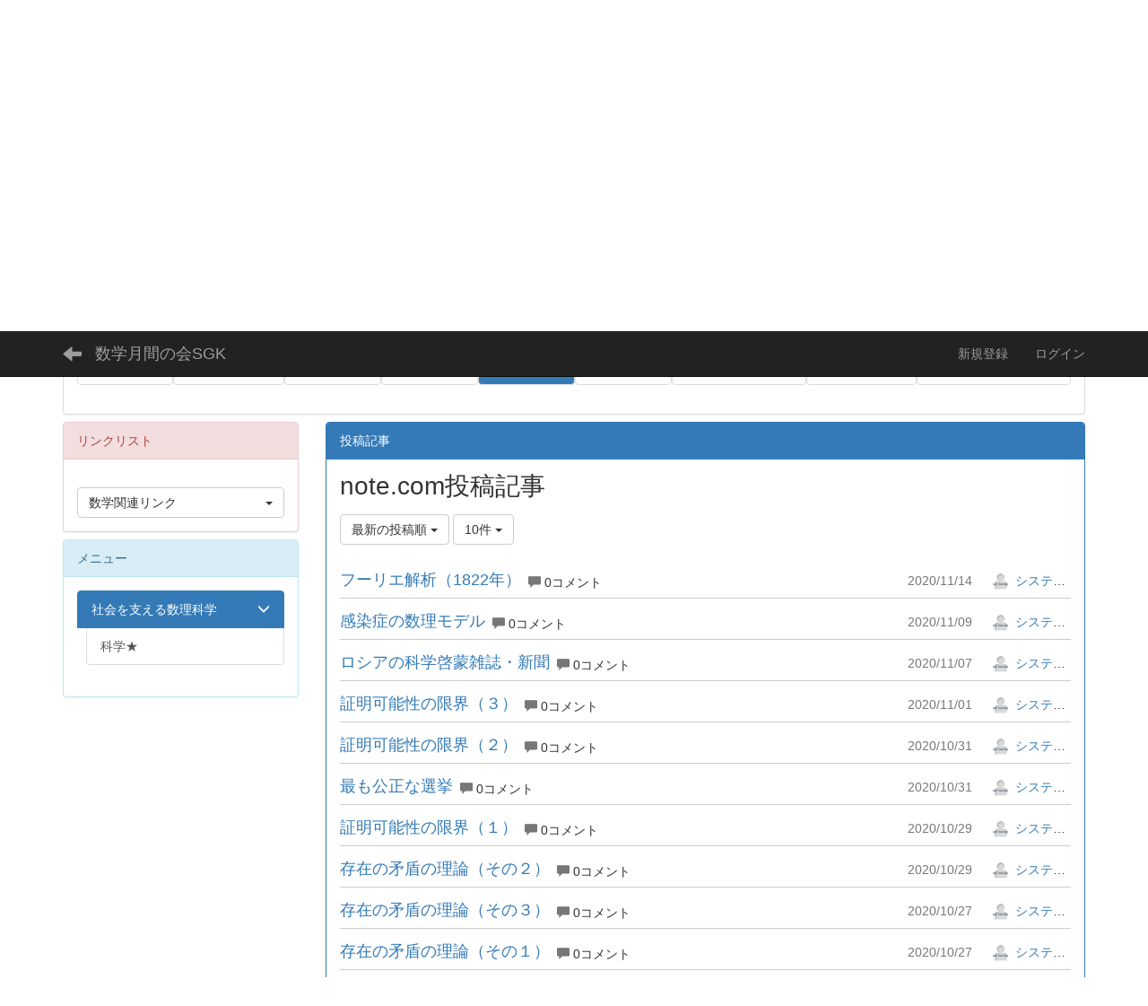

--- FILE ---
content_type: text/html; charset=UTF-8
request_url: https://sgk2005.org/bbses/bbs_articles/index/page:7/sort:BbsArticle.created/direction:desc?frame_id=134
body_size: 34040
content:
<!DOCTYPE html>
<html lang="ja" ng-app="NetCommonsApp">
	<head>
		<meta charset="utf-8">
		<meta http-equiv="X-UA-Compatible" content="IE=edge">
		<meta name="viewport" content="width=device-width, initial-scale=1">

		<title>社会を支える数理科学 - 数学月間の会SGK</title>

		<link href="/nc_favicon.ico?1711026746" type="image/x-icon" rel="icon"/><link href="/nc_favicon.ico?1711026746" type="image/x-icon" rel="shortcut icon"/><meta name="description" content="CMS,Netcommons,NetCommons3,CakePHP"/><meta name="keywords" content="CMS,Netcommons,NetCommons3,CakePHP"/><meta name="robots" content="index,follow"/><meta name="copyright" content="Copyright © 2016"/><meta name="author" content="NetCommons"/>
	<link rel="stylesheet" type="text/css" href="/components/bootstrap/dist/css/bootstrap.min.css?1711026724"/>
	<link rel="stylesheet" type="text/css" href="/components/eonasdan-bootstrap-datetimepicker/build/css/bootstrap-datetimepicker.min.css?1711026728"/>
	<link rel="stylesheet" type="text/css" href="/css/net_commons/style.css?1711026707"/>
<link rel="stylesheet" type="text/css" href="/css/likes/style.css?1711026721"/><link rel="stylesheet" type="text/css" href="/css/workflow/style.css?1711026711"/><link rel="stylesheet" type="text/css" href="/css/pages/style.css?1711026708"/><link rel="stylesheet" type="text/css" href="/css/boxes/style.css?1711026709"/><link rel="stylesheet" type="text/css" href="/css/bbses/style.css?1711026708"/><link rel="stylesheet" type="text/css" href="/css/blocks/style.css?1711026709"/><link rel="stylesheet" type="text/css" href="/css/menus/style.css?1711026714"/><link rel="stylesheet" type="text/css" href="/css/categories/style.css?1711026718"/><link rel="stylesheet" type="text/css" href="/css/links/style.css?1711026716"/><link rel="stylesheet" type="text/css" href="/css/frames/style.css?1711026709"/><link rel="stylesheet" type="text/css" href="/css/users/style.css?1711026709"/><link rel="stylesheet" type="text/css" href="/css/user_attributes/style.css?1711026713"/><link rel="stylesheet" type="text/css" href="/css/wysiwyg/style.css?1711026716"/>
	<link rel="stylesheet" type="text/css" href="/css/bootstrap.min.css?1711026723"/>
	<link rel="stylesheet" type="text/css" href="/theme/Default/css/style.css?1711026698"/>

	<script type="text/javascript" src="/components/jquery/dist/jquery.min.js?1711026729"></script>
	<script type="text/javascript" src="/components/bootstrap/dist/js/bootstrap.min.js?1711026724"></script>
	<script type="text/javascript" src="/components/angular/angular.min.js?1711026731"></script>
	<script type="text/javascript" src="/components/angular-animate/angular-animate.js?1711026726"></script>
	<script type="text/javascript" src="/components/angular-bootstrap/ui-bootstrap-tpls.min.js?1711026726"></script>
	<script type="text/javascript" src="/js/net_commons/base.js?1711026707"></script>

<script>
NetCommonsApp.constant('NC3_URL', '');
NetCommonsApp.constant('LOGIN_USER', {"id":null});
NetCommonsApp.constant('TITLE_ICON_URL', '');
</script>


<script type="text/javascript" src="/js/likes/likes.js?1711026721"></script><script type="text/javascript" src="/js/boxes/boxes.js?1711026709"></script><script type="text/javascript" src="/js/net_commons/title_icon_picker.js?1711026707"></script><script type="text/javascript" src="/js/menus/menus.js?1711026714"></script><script type="text/javascript" src="/js/links/links.js?1711026716"></script><script type="text/javascript" src="/js/users/users.js?1711026710"></script><script type="text/x-mathjax-config">
//<![CDATA[
MathJax.Hub.Config({
	skipStartupTypeset: true,
	tex2jax: {
		inlineMath: [['$$','$$'], ['\\\\(','\\\\)']],
		displayMath: [['\\\\[','\\\\]']]
	},
	asciimath2jax: {
		delimiters: [['$$','$$']]
	}
});

//]]>
</script><script type="text/javascript" src="/components/MathJax/MathJax.js?config=TeX-MML-AM_CHTML"></script><script type="text/javascript">
//<![CDATA[
$(document).ready(function(){
	MathJax.Hub.Queue(['Typeset', MathJax.Hub, 'nc-container']);
});

//]]>
</script>		<!-- Google tag (gtag.js) -->
<script async src="https://www.googletagmanager.com/gtag/js?id=G-0EJRHZBGSW"></script>
<script>
  window.dataLayer = window.dataLayer || [];
  function gtag(){dataLayer.push(arguments);}
  gtag('js', new Date());

  gtag('config', 'G-0EJRHZBGSW');
</script>

	</head>

	<body class=" body-nologgedin" ng-controller="NetCommons.base">
		
		

<header id="nc-system-header" class="nc-system-header-nologgedin">
	<nav class="navbar navbar-inverse navbar-fixed-top" role="navigation">
		<div class="container clearfix text-nowrap">
			<div class="navbar-header">
				<button type="button" class="navbar-toggle" data-toggle="collapse" data-target="#nc-system-header-navbar">
					<span class="sr-only">Toggle navigation</span>
					<span class="icon-bar"></span>
					<span class="icon-bar"></span>
					<span class="icon-bar"></span>
				</button>

									<a href="/maths_and_science" class="nc-page-refresh pull-left visible-xs navbar-brand"><span class="glyphicon glyphicon-arrow-left"> </span></a>					<a href="/maths_and_science" class="nc-page-refresh pull-left hidden-xs navbar-brand"><span class="glyphicon glyphicon-arrow-left"> </span></a>				
				<a href="/" class="navbar-brand">数学月間の会SGK</a>			</div>
			<div id="nc-system-header-navbar" class="navbar-collapse collapse">
				<ul class="nav navbar-nav navbar-right">
					
					
					
					
					
																		<li>
								<a href="/auth/auto_user_regist/request">新規登録</a>							</li>
												<li>
							<a href="/auth/login">ログイン</a>						</li>
					
				</ul>
			</div>
		</div>
	</nav>
</header>


<div id="loading" class="nc-loading" ng-show="sending" ng-cloak>
	<img src="/img/net_commons/loading.svg?1711026707" alt=""/></div>

		<main id="nc-container" class="container" ng-init="hashChange()">
			
<header id="container-header">
	
<div class="boxes-1">
	<div id="box-17">
<section class="frame panel-none nc-content plugin-access-counters">
	
	<div class="panel-body block">
		
<div>
				<span class="label label-default">
			2		</span>
			<span class="label label-default">
			2		</span>
			<span class="label label-default">
			3		</span>
			<span class="label label-default">
			1		</span>
			<span class="label label-default">
			3		</span>
			<span class="label label-default">
			5		</span>
			<span class="label label-default">
			9		</span>
			<span class="label label-default">
			6		</span>
	</div>
	</div>
</section>

<section class="frame panel-none nc-content plugin-announcements">
	
	<div class="panel-body block">
		

	<article>
		<p><strong><img class="img-responsive nc3-img nc3-img-block pull-left" title="" src="https://sgk2005.org/wysiwyg/image/download/1/2178/big" alt="" width="892" height="126" /></strong> <img class="img-responsive nc3-img pull-left" title="" src="https://sgk2005.org/wysiwyg/image/download/1/2409/small" alt="" width="112" height="112" /></p>
<p> </p>
<p> </p>
<p> </p>
<p><strong>　　　　　</strong></p>
<p><strong>          数学月間の会SGKのURLは，https://sgk2005.org/　　　　　　　　　　　　　　　　　　　　　　　　　　　　　　　　　　　　　　　　　　　　　　　　　</strong></p>	</article>
	</div>
</section>

<section class="frame panel panel-default nc-content plugin-menus">
			<div class="panel-heading clearfix">
						<span>メニュー</span>

					</div>
	
	<div class="panel-body block">
		<nav ng-controller="MenusController">
<ul class="list-group nav nav-pills nav-justified menu-footer-tabs">
	<li role="presentation" class="dropdown" ng-click="linkClick('MenuFramesPageFooter3306')"><a href="/news_info" id="MenuFramesPageFooter3306" title="イベント情報★参加登録" class="clearfix dropdown-toggle"><span>イベント情報★参加登録</span> <span class="caret"></span></a></li><li role="presentation" class="dropdown" ng-click="linkClick('MenuFramesPageFooter33013')"><a href="/npo_sgk" id="MenuFramesPageFooter33013" title="NPO数学月間の会★入会" class="clearfix dropdown-toggle"><span>NPO数学月間の会★入会</span> <span class="caret"></span></a></li><li role="presentation" class="dropdown" ng-click="linkClick('MenuFramesPageFooter33019')"><a href="/lobby" id="MenuFramesPageFooter33019" title="みんなの広場" class="clearfix dropdown-toggle"><span>みんなの広場</span> <span class="caret"></span></a></li><li role="presentation" class="dropdown" ng-click="linkClick('MenuFramesPageFooter33076')"><a href="/page_20221213102333" id="MenuFramesPageFooter33076" title="数学月間活動の記録" class="clearfix dropdown-toggle"><span>数学月間活動の記録</span> <span class="caret"></span></a></li><li role="presentation" class="dropdown active" ng-click="linkClick('MenuFramesPageFooter33021')"><a href="#" id="MenuFramesPageFooter33021" title="社会を支える数理科学" class="clearfix dropdown-toggle" data-toggle="dropdown" href="" role="button" aria-haspopup="true" aria-expanded="false"><span>社会を支える数理科学</span> <span class="caret"></span></a><ul class="dropdown-menu"><li class="dropdown-header">社会を支える数理科学</li><li role="separator" class="divider"></li></li><li><a href="/maths_and_science/menue" id="MenuFramesPageFooter33018" class="clearfix menu-tree-0"><span class="pull-left">科学★</span><span class="pull-right"></span></a></li></ul></li><li role="presentation" class="dropdown" ng-click="linkClick('MenuFramesPageFooter33064')"><a href="/page_20210118114401" id="MenuFramesPageFooter33064" title="繰り返し模様の対称性" class="clearfix dropdown-toggle"><span>繰り返し模様の対称性</span> <span class="caret"></span></a></li><li role="presentation" class="dropdown" ng-click="linkClick('MenuFramesPageFooter33058')"><a href="/youtube" id="MenuFramesPageFooter33058" title="YouTubeチャンネル" class="clearfix dropdown-toggle"><span>YouTubeチャンネル</span> <span class="caret"></span></a></li><li role="presentation" class="dropdown" ng-click="linkClick('MenuFramesPageFooter33075')"><a href="/blog_magmag_note" id="MenuFramesPageFooter33075" title="SGK通信（毎週火曜日更新）" class="clearfix dropdown-toggle"><span>SGK通信（毎週火曜日更新）</span> <span class="caret"></span></a></li><li role="presentation" class="dropdown" ng-click="linkClick('MenuFramesPageFooter33016')"><a href="/blog" id="MenuFramesPageFooter33016" title="ブログ★美しい幾何学★Symmetry" class="clearfix dropdown-toggle"><span>ブログ★美しい幾何学★Symmetry</span> <span class="caret"></span></a></li></ul>
</nav>	</div>
</section>
</div></div>
</header>

			<div class="row">
				<div id="container-main" role="main" class="col-md-9 col-md-push-3">
<section id="frame-134" class="frame panel panel-primary nc-content plugin-bbses">
			<div class="panel-heading clearfix">
						<span>投稿記事</span>

					</div>
	
	<div class="panel-body block">
		
<article>
	<h1 class="block-title">note.com投稿記事</h1>
	<header class="clearfix">
		<div class="pull-left">
						<span class="btn-group">
				<button type="button" class="btn btn-default dropdown-toggle" data-toggle="dropdown" aria-expanded="false">
					最新の投稿順					<span class="caret"></span>
				</button>
				<ul class="dropdown-menu" role="menu">
											<li>
							<a href="/bbses/bbs_articles/index/95/page:7/sort:BbsArticle.created/direction:desc?frame_id=134">最新の投稿順</a>						</li>
											<li>
							<a href="/bbses/bbs_articles/index/95/page:7/sort:BbsArticle.created/direction:asc?frame_id=134">古い投稿順</a>						</li>
											<li>
							<a href="/bbses/bbs_articles/index/95/page:7/sort:BbsArticleTree.bbs_article_child_count/direction:desc?frame_id=134">コメントの多い順</a>						</li>
									</ul>
			</span>

			
<span class="btn-group">
	<button type="button" class="btn btn-default dropdown-toggle" data-toggle="dropdown" aria-expanded="false">
		10件		<span class="caret"></span>
	</button>
	<ul class="dropdown-menu" role="menu">
					<li>
				<a href="/bbses/bbs_articles/index/95/sort:BbsArticle.created/direction:desc/limit:1?frame_id=134">1件</a>			</li>
					<li>
				<a href="/bbses/bbs_articles/index/95/sort:BbsArticle.created/direction:desc/limit:5?frame_id=134">5件</a>			</li>
					<li>
				<a href="/bbses/bbs_articles/index/95/sort:BbsArticle.created/direction:desc/limit:10?frame_id=134">10件</a>			</li>
					<li>
				<a href="/bbses/bbs_articles/index/95/sort:BbsArticle.created/direction:desc/limit:20?frame_id=134">20件</a>			</li>
					<li>
				<a href="/bbses/bbs_articles/index/95/sort:BbsArticle.created/direction:desc/limit:50?frame_id=134">50件</a>			</li>
					<li>
				<a href="/bbses/bbs_articles/index/95/sort:BbsArticle.created/direction:desc/limit:100?frame_id=134">100件</a>			</li>
			</ul>
</span>
		</div>

		<div class="pull-right">
					</div>
	</header>

			<div class="nc-content-list">
							<article class="clearfix bbs-all-list-root">
	<h2 class="pull-left">
		<a href="/bbses/bbs_articles/view/95/e0ed6c3572bad8e77c14484f2a103755?frame_id=134"> フーリエ解析（1822年）</a>	</h2>
		<div class="pull-left bbs-root-comment">
					<div class="inline-block bbses-comment-count">
				<span class="glyphicon glyphicon-comment text-muted" aria-hidden="true"></span>
									0コメント							</div>
			</div>
		<div class="pull-right bbs-article-creator">
		<span class="bbs-article-created text-muted">
			2020/11/14		</span>
		<span class="bbs-article-handle">
			<a href="#" ng-controller="Users.controller" title="システム管理者"><img src="/users/users/download/1/avatar/thumb?" class="user-avatar-xs" alt=""/> システム管理者</a>		</span>
	</div>
</article>

<article class="bbs-all-list-children"></article>							<article class="clearfix bbs-all-list-root">
	<h2 class="pull-left">
		<a href="/bbses/bbs_articles/view/95/5908fb04b8bdc42c63a7d1c8c01612c8?frame_id=134"> 感染症の数理モデル</a>	</h2>
		<div class="pull-left bbs-root-comment">
					<div class="inline-block bbses-comment-count">
				<span class="glyphicon glyphicon-comment text-muted" aria-hidden="true"></span>
									0コメント							</div>
			</div>
		<div class="pull-right bbs-article-creator">
		<span class="bbs-article-created text-muted">
			2020/11/09		</span>
		<span class="bbs-article-handle">
			<a href="#" ng-controller="Users.controller" title="システム管理者"><img src="/users/users/download/1/avatar/thumb?" class="user-avatar-xs" alt=""/> システム管理者</a>		</span>
	</div>
</article>

<article class="bbs-all-list-children"></article>							<article class="clearfix bbs-all-list-root">
	<h2 class="pull-left">
		<a href="/bbses/bbs_articles/view/95/9b1d3e403018bdea0d6313436e9027c6?frame_id=134"> ロシアの科学啓蒙雑誌・新聞</a>	</h2>
		<div class="pull-left bbs-root-comment">
					<div class="inline-block bbses-comment-count">
				<span class="glyphicon glyphicon-comment text-muted" aria-hidden="true"></span>
									0コメント							</div>
			</div>
		<div class="pull-right bbs-article-creator">
		<span class="bbs-article-created text-muted">
			2020/11/07		</span>
		<span class="bbs-article-handle">
			<a href="#" ng-controller="Users.controller" title="システム管理者"><img src="/users/users/download/1/avatar/thumb?" class="user-avatar-xs" alt=""/> システム管理者</a>		</span>
	</div>
</article>

<article class="bbs-all-list-children"></article>							<article class="clearfix bbs-all-list-root">
	<h2 class="pull-left">
		<a href="/bbses/bbs_articles/view/95/70617b9e77b1cff41ded243833bb8b0d?frame_id=134"> 証明可能性の限界（３）</a>	</h2>
		<div class="pull-left bbs-root-comment">
					<div class="inline-block bbses-comment-count">
				<span class="glyphicon glyphicon-comment text-muted" aria-hidden="true"></span>
									0コメント							</div>
			</div>
		<div class="pull-right bbs-article-creator">
		<span class="bbs-article-created text-muted">
			2020/11/01		</span>
		<span class="bbs-article-handle">
			<a href="#" ng-controller="Users.controller" title="システム管理者"><img src="/users/users/download/1/avatar/thumb?" class="user-avatar-xs" alt=""/> システム管理者</a>		</span>
	</div>
</article>

<article class="bbs-all-list-children"></article>							<article class="clearfix bbs-all-list-root">
	<h2 class="pull-left">
		<a href="/bbses/bbs_articles/view/95/f6be8f75e76fb0126ecf6805efb28081?frame_id=134"> 証明可能性の限界（２）</a>	</h2>
		<div class="pull-left bbs-root-comment">
					<div class="inline-block bbses-comment-count">
				<span class="glyphicon glyphicon-comment text-muted" aria-hidden="true"></span>
									0コメント							</div>
			</div>
		<div class="pull-right bbs-article-creator">
		<span class="bbs-article-created text-muted">
			2020/10/31		</span>
		<span class="bbs-article-handle">
			<a href="#" ng-controller="Users.controller" title="システム管理者"><img src="/users/users/download/1/avatar/thumb?" class="user-avatar-xs" alt=""/> システム管理者</a>		</span>
	</div>
</article>

<article class="bbs-all-list-children"></article>							<article class="clearfix bbs-all-list-root">
	<h2 class="pull-left">
		<a href="/bbses/bbs_articles/view/95/ef822b8b06d89064f885cf9d5544d526?frame_id=134"> 最も公正な選挙</a>	</h2>
		<div class="pull-left bbs-root-comment">
					<div class="inline-block bbses-comment-count">
				<span class="glyphicon glyphicon-comment text-muted" aria-hidden="true"></span>
									0コメント							</div>
			</div>
		<div class="pull-right bbs-article-creator">
		<span class="bbs-article-created text-muted">
			2020/10/31		</span>
		<span class="bbs-article-handle">
			<a href="#" ng-controller="Users.controller" title="システム管理者"><img src="/users/users/download/1/avatar/thumb?" class="user-avatar-xs" alt=""/> システム管理者</a>		</span>
	</div>
</article>

<article class="bbs-all-list-children"></article>							<article class="clearfix bbs-all-list-root">
	<h2 class="pull-left">
		<a href="/bbses/bbs_articles/view/95/02af2edb7d9e6839550947f1f8766ce9?frame_id=134"> 証明可能性の限界（１）</a>	</h2>
		<div class="pull-left bbs-root-comment">
					<div class="inline-block bbses-comment-count">
				<span class="glyphicon glyphicon-comment text-muted" aria-hidden="true"></span>
									0コメント							</div>
			</div>
		<div class="pull-right bbs-article-creator">
		<span class="bbs-article-created text-muted">
			2020/10/29		</span>
		<span class="bbs-article-handle">
			<a href="#" ng-controller="Users.controller" title="システム管理者"><img src="/users/users/download/1/avatar/thumb?" class="user-avatar-xs" alt=""/> システム管理者</a>		</span>
	</div>
</article>

<article class="bbs-all-list-children"></article>							<article class="clearfix bbs-all-list-root">
	<h2 class="pull-left">
		<a href="/bbses/bbs_articles/view/95/ea56be492b03b76aeac0a899b9c0a9a0?frame_id=134"> 存在の矛盾の理論（その２）</a>	</h2>
		<div class="pull-left bbs-root-comment">
					<div class="inline-block bbses-comment-count">
				<span class="glyphicon glyphicon-comment text-muted" aria-hidden="true"></span>
									0コメント							</div>
			</div>
		<div class="pull-right bbs-article-creator">
		<span class="bbs-article-created text-muted">
			2020/10/29		</span>
		<span class="bbs-article-handle">
			<a href="#" ng-controller="Users.controller" title="システム管理者"><img src="/users/users/download/1/avatar/thumb?" class="user-avatar-xs" alt=""/> システム管理者</a>		</span>
	</div>
</article>

<article class="bbs-all-list-children"></article>							<article class="clearfix bbs-all-list-root">
	<h2 class="pull-left">
		<a href="/bbses/bbs_articles/view/95/0444622f805168b382b4425e9ec70d05?frame_id=134"> 存在の矛盾の理論（その３）</a>	</h2>
		<div class="pull-left bbs-root-comment">
					<div class="inline-block bbses-comment-count">
				<span class="glyphicon glyphicon-comment text-muted" aria-hidden="true"></span>
									0コメント							</div>
			</div>
		<div class="pull-right bbs-article-creator">
		<span class="bbs-article-created text-muted">
			2020/10/27		</span>
		<span class="bbs-article-handle">
			<a href="#" ng-controller="Users.controller" title="システム管理者"><img src="/users/users/download/1/avatar/thumb?" class="user-avatar-xs" alt=""/> システム管理者</a>		</span>
	</div>
</article>

<article class="bbs-all-list-children"></article>							<article class="clearfix bbs-all-list-root">
	<h2 class="pull-left">
		<a href="/bbses/bbs_articles/view/95/c314675831377dadb1742e83f9aaedfe?frame_id=134"> 存在の矛盾の理論（その１）</a>	</h2>
		<div class="pull-left bbs-root-comment">
					<div class="inline-block bbses-comment-count">
				<span class="glyphicon glyphicon-comment text-muted" aria-hidden="true"></span>
									0コメント							</div>
			</div>
		<div class="pull-right bbs-article-creator">
		<span class="bbs-article-created text-muted">
			2020/10/27		</span>
		<span class="bbs-article-handle">
			<a href="#" ng-controller="Users.controller" title="システム管理者"><img src="/users/users/download/1/avatar/thumb?" class="user-avatar-xs" alt=""/> システム管理者</a>		</span>
	</div>
</article>

<article class="bbs-all-list-children"></article>			
			
	<nav class="text-center">
		<ul class="pagination">
			<li><a href="/bbses/bbs_articles/index/sort:BbsArticle.created/direction:desc?frame_id=134" rel="first">«</a></li>
			<li><a href="/bbses/bbs_articles/index/page:3/sort:BbsArticle.created/direction:desc?frame_id=134">3</a></li><li><a href="/bbses/bbs_articles/index/page:4/sort:BbsArticle.created/direction:desc?frame_id=134">4</a></li><li><a href="/bbses/bbs_articles/index/page:5/sort:BbsArticle.created/direction:desc?frame_id=134">5</a></li><li><a href="/bbses/bbs_articles/index/page:6/sort:BbsArticle.created/direction:desc?frame_id=134">6</a></li><li class="active"><a>7</a></li><li><a href="/bbses/bbs_articles/index/page:8/sort:BbsArticle.created/direction:desc?frame_id=134">8</a></li><li><a href="/bbses/bbs_articles/index/page:9/sort:BbsArticle.created/direction:desc?frame_id=134">9</a></li><li><a href="/bbses/bbs_articles/index/page:10/sort:BbsArticle.created/direction:desc?frame_id=134">10</a></li><li><a href="/bbses/bbs_articles/index/page:11/sort:BbsArticle.created/direction:desc?frame_id=134">11</a></li>
			<li><a href="/bbses/bbs_articles/index/page:22/sort:BbsArticle.created/direction:desc?frame_id=134" rel="last">»</a></li>		</ul>
	</nav>
		</div>

	</article>
	</div>
</section>
</div>
				
<div id="container-major" class="col-md-3 col-md-pull-9">
	
<div class="boxes-2">
	<div id="box-18">
<section class="frame panel panel-danger nc-content plugin-links">
			<div class="panel-heading clearfix">
						<span>リンクリスト</span>

					</div>
	
	<div class="panel-body block">
		
<div class="nc-content-list" ng-controller="LinksIndex"
	 ng-init="initialize({&quot;Frame&quot;:{&quot;id&quot;:&quot;281&quot;},&quot;Block&quot;:{&quot;id&quot;:&quot;16&quot;},&quot;Link&quot;:{&quot;id&quot;:null,&quot;key&quot;:null},&quot;_Token&quot;:{&quot;key&quot;:&quot;c1290df92222181b55e996c13421567f2b51692d32abf5b9586c1e2e03019379ed9faecdb225662acffa0b9ec60265823c78d4ff417d88757cab3513abf40a44&quot;,&quot;fields&quot;:&quot;b7498b89aa939633d7832036b96de5075f01eb03%3ABlock.id%7CFrame.id&quot;,&quot;unlocked&quot;:&quot;Link.id&quot;}})">

		
		<header class="text-right">
			
					</header>

		
<div class="btn-group nc-input-dropdown links-index-dropdown">
	<button type="button" class="btn btn-default dropdown-toggle" data-toggle="dropdown" aria-expanded="false">
		<div class="clearfix">
			<div class="pull-left">
				数学関連リンク			</div>
			<div class="pull-right">
				<span class="caret"> </span>
			</div>
		</div>
	</button>
	<ul class="dropdown-menu" role="menu">
		<li class="divider"> </li>
																				<li>
							<span class="nc-dropdown-block">
								<strong></strong>
							</span>
						</li>
					
											<li>
							<div class="nc-dropdown-block">
								
<a href="http://www.ams.org/samplings/math-awareness-month/mam" onclick="return false;" ng-click="clickLink($event, '5', '3c5076223c38b2e778cec551fb68db67')" target="_blank">Mathematics Awareness Month</a>
	<span class="badge" id="nc-badge-281-5">
		13	</span>

								
							</div>
						</li>
											<li>
							<div class="nc-dropdown-block">
								
<a href="http://www.nippyo.co.jp/blog_susemi/keijiban" onclick="return false;" ng-click="clickLink($event, '6', '314e65387fff14ac9836c3fd9a5f5c57')" target="_blank">数セミメディアガイド(イベント情報) | 数学セミナー詳細情報</a>
	<span class="badge" id="nc-badge-281-6">
		23	</span>

								
							</div>
						</li>
											<li>
							<div class="nc-dropdown-block">
								
<a href="http://mathsoc.jp/" onclick="return false;" ng-click="clickLink($event, '7', 'ff604293a6f837fa0dd0241c920eb327')" target="_blank">The Mathematical Society of Japan (MSJ)</a>
	<span class="badge" id="nc-badge-281-7">
		7	</span>

								
							</div>
						</li>
											<li>
							<div class="nc-dropdown-block">
								
<a href="http://www.mag2.com/m/0001633088.html" onclick="return false;" ng-click="clickLink($event, '8', '35e72e219326dc120036dcf9cb5175ea')" target="_blank">まぐまぐメルマガ_数学月間SGK通信</a>
	<span class="badge" id="nc-badge-281-8">
		12	</span>

								
							</div>
						</li>
											<li>
							<div class="nc-dropdown-block">
								
<a href="http://www.sugaku-bunka.org/%E6%95%B0%E5%AD%A6%E6%9C%88%E9%96%93%E3%81%AE%E4%BC%9A/" onclick="return false;" ng-click="clickLink($event, '9', '4b5f3c51df79db4136b86a4b1a960769')" target="_blank">数学月間の会 - 日本数学協会</a>
	<span class="badge" id="nc-badge-281-9">
		67	</span>

								
							</div>
						</li>
											<li>
							<div class="nc-dropdown-block">
								
<a href="http://aozoragakuen.sakura.ne.jp/" onclick="return false;" ng-click="clickLink($event, '10', '37bdba4cca7ab944262dac720374245d')" target="_blank">青空学園数学科</a>
	<span class="badge" id="nc-badge-281-10">
		24	</span>

								
							</div>
						</li>
											<li>
							<div class="nc-dropdown-block">
								
<a href="http://math1.edu.mie-u.ac.jp/kanie/" onclick="return false;" ng-click="clickLink($event, '11', '9f748e741048acfaf4e4c71f5ca31d0a')" target="_blank">蟹江研究室ホームページ(旧)</a>
	<span class="badge" id="nc-badge-281-11">
		18	</span>

								
							</div>
						</li>
											<li>
							<div class="nc-dropdown-block">
								
<a href="http://kanielabo.org/edmath/index.htm" onclick="return false;" ng-click="clickLink($event, '30', '9f2f0685dd270683bed4a850a90dccda')" target="_blank">教育数学_蟹江ラボ</a>
	<span class="badge" id="nc-badge-281-30">
		2	</span>

								
							</div>
						</li>
											<li>
							<div class="nc-dropdown-block">
								
<a href="https://sgk2005.org/" onclick="return false;" ng-click="clickLink($event, '12', 'bf5c1e5778363e6b3019803304308774')" target="_blank">数学月間の会（旧HP）</a>
	<span class="badge" id="nc-badge-281-12">
		49	</span>

								
							</div>
						</li>
											<li>
							<div class="nc-dropdown-block">
								
<a href="https://rikunora.hatenablog.com/" onclick="return false;" ng-click="clickLink($event, '13', '3474c067225d5fe2ad5926194accf5ae')" target="_blank">小人さんの妄想</a>
	<span class="badge" id="nc-badge-281-13">
		21	</span>

								
							</div>
						</li>
											<li>
							<div class="nc-dropdown-block">
								
<a href="http://www.mathstatmonth.org/" onclick="return false;" ng-click="clickLink($event, '14', '3c41a1faaada6dda53b202cd7466fb1d')" target="_blank">MSAM</a>
	<span class="badge" id="nc-badge-281-14">
		3	</span>

								
							</div>
						</li>
											<li>
							<div class="nc-dropdown-block">
								
<a href="http://www.fairfax-mathcircle.org/" onclick="return false;" ng-click="clickLink($event, '15', '30601d6e87e25257715ab8e2bc3a09d0')" target="_blank">FMC</a>
	<span class="badge" id="nc-badge-281-15">
		0	</span>

								
							</div>
						</li>
											<li>
							<div class="nc-dropdown-block">
								
<a href="https://www.nationalmathfestival.org/more-math/" onclick="return false;" ng-click="clickLink($event, '16', '2e0bcc3a87b408202a776b11d95bf5c1')" target="_blank">NMF</a>
	<span class="badge" id="nc-badge-281-16">
		2	</span>

								
							</div>
						</li>
											<li>
							<div class="nc-dropdown-block">
								
<a href="https://www.sukyoken.jp/" onclick="return false;" ng-click="clickLink($event, '17', 'e380105eb56acc0ef7e1e065be83e152')" target="_blank">数学教育研究会</a>
	<span class="badge" id="nc-badge-281-17">
		21	</span>

								
							</div>
						</li>
											<li>
							<div class="nc-dropdown-block">
								
<a href="http://polyhedra.html.xdomain.jp/" onclick="return false;" ng-click="clickLink($event, '18', '35668f7eee59573547761f3df00166ab')" target="_blank">多面体の一覧表（出原 理）</a>
	<span class="badge" id="nc-badge-281-18">
		4	</span>

								
							</div>
						</li>
											<li>
							<div class="nc-dropdown-block">
								
<a href="https://npo-ista.org/" onclick="return false;" ng-click="clickLink($event, '20', '5f89341717c1c2d70f411c47766436b8')" target="_blank">NPOイスタ（ISTA)</a>
	<span class="badge" id="nc-badge-281-20">
		5	</span>

								
							</div>
						</li>
											<li>
							<div class="nc-dropdown-block">
								
<a href="https://www.collegium.or.jp/~kutomi/index.php" onclick="return false;" ng-click="clickLink($event, '22', 'f109539bdb4b8aebe112d5de8f70f897')" target="_blank">久富望さんのHP（教材研究）</a>
	<span class="badge" id="nc-badge-281-22">
		5	</span>

								
							</div>
						</li>
											<li>
							<div class="nc-dropdown-block">
								
<a href="https://old.elementy.ru/" onclick="return false;" ng-click="clickLink($event, '23', '7378b167c23a1e31547886995b27e6c2')" target="_blank">ロシアの科学elements</a>
	<span class="badge" id="nc-badge-281-23">
		0	</span>

								
							</div>
						</li>
											<li>
							<div class="nc-dropdown-block">
								
<a href="http://kvant.mccme.ru/rub/12.htm" onclick="return false;" ng-click="clickLink($event, '24', '0b09649e8f4191ef353c255e20f593f4')" target="_blank">ロシアの科学kvant</a>
	<span class="badge" id="nc-badge-281-24">
		0	</span>

								
							</div>
						</li>
											<li>
							<div class="nc-dropdown-block">
								
<a href="http://eqworld.ipmnet.ru/index.htm" onclick="return false;" ng-click="clickLink($event, '25', '02a165f7593cbcfbd16a65e009f41f2e')" target="_blank">Mathematical Equations - EqWorld</a>
	<span class="badge" id="nc-badge-281-25">
		1	</span>

								
							</div>
						</li>
											<li>
							<div class="nc-dropdown-block">
								
<a href="https://old.elementy.ru/catalog?type=29" onclick="return false;" ng-click="clickLink($event, '28', 'ba254e317df69a4d69ea85164739b1c2')" target="_blank">ロシアの数学科学</a>
	<span class="badge" id="nc-badge-281-28">
		3	</span>

								
							</div>
						</li>
											<li>
							<div class="nc-dropdown-block">
								
<a href="https://old.elementy.ru/" onclick="return false;" ng-click="clickLink($event, '27', '12f81c16b37632744b9ba8b7bd6ab179')" target="_blank">ロシアの科学elements</a>
	<span class="badge" id="nc-badge-281-27">
		1	</span>

								
							</div>
						</li>
											<li>
							<div class="nc-dropdown-block">
								
<a href="http://kvant.mccme.ru/rub/12.htm" onclick="return false;" ng-click="clickLink($event, '29', '5e76fafefe5625381ebc4c2670d9c57f')" target="_blank">ロシア雑誌kvantアーカイブ</a>
	<span class="badge" id="nc-badge-281-29">
		1	</span>

								
							</div>
						</li>
											<li>
							<div class="nc-dropdown-block">
								
<a href="https://etudes.ru/" onclick="return false;" ng-click="clickLink($event, '32', '02c4d38dc103969d3e72cd4c84f250b8')" target="_blank">ロシアの美しい数学</a>
	<span class="badge" id="nc-badge-281-32">
		9	</span>

								
							</div>
						</li>
					
					<li class="divider"> </li>
										</ul>
</div>
</div>
	</div>
</section>
</div><div id="box-175">
<section class="frame panel panel-info nc-content plugin-menus">
			<div class="panel-heading clearfix">
						<span>メニュー</span>

					</div>
	
	<div class="panel-body block">
		<nav ng-controller="MenusController"><div class="list-group"><a href="/maths_and_science" id="MenuFramesPageMajor22321" class="list-group-item clearfix menu-tree-0 active"><span class="pull-left">社会を支える数理科学</span><span class="pull-right"><span class="glyphicon glyphicon-menu-down"> </span> </span></a><a href="/maths_and_science/menue" id="MenuFramesPageMajor22318" class="list-group-item clearfix menu-tree-1"><span class="pull-left">科学★</span><span class="pull-right"></span></a></div></nav>	</div>
</section>
</div></div>
</div>


							</div>

					</main>

		<footer id="nc-system-footer" role="contentinfo">
	<div class="box-footer">
		<div class="copyright">Powered by NetCommons</div>
	</div>
</footer>

<script type="text/javascript">
$(function() {
	$(document).on('keypress', 'input:not(.allow-submit)', function(event) {
		return event.which !== 13;
	});
	$('article > blockquote').css('display', 'none');
	$('<button class="btn btn-default nc-btn-blockquote"><span class="glyphicon glyphicon-option-horizontal" aria-hidden="true"></span> </button>')
		.insertBefore('article > blockquote').on('click', function(event) {
			$(this).next('blockquote').toggle();
		});
});
</script>

			</body>
</html>
